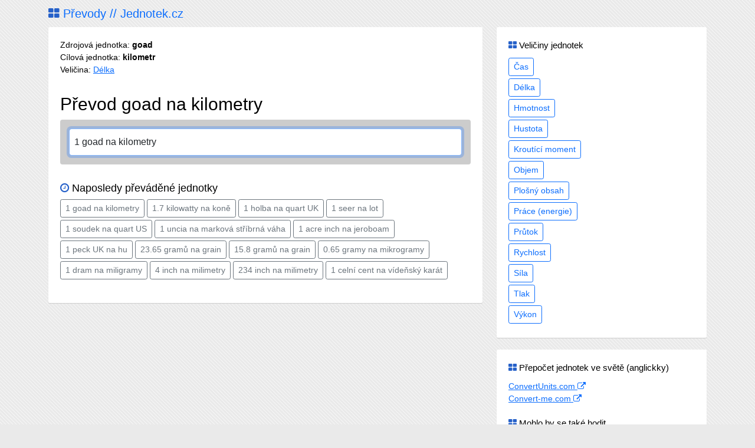

--- FILE ---
content_type: text/html; charset=UTF-8
request_url: https://prevody.jednotek.cz/1+goad/na/kilometr
body_size: 2959
content:
<!DOCTYPE html>
<html lang="cs">   
<head>
   <meta name="description" content="Rychle převádí 1 goad na kilometry pomocí online převodu jednotek. Jednotky goad i kilometr jsou veličiny délky." />
   <title>Převod 1 goad na kilometry</title>
      <meta charset="utf-8">
   <meta name="viewport" content="width=device-width, initial-scale=1">
   
   <link rel="stylesheet" href="/static/bs/fa/css/font-awesome.min.css">

   <script src="/static/bs/jquery.min.js"></script>
   <script src="/static/bs/jquery.mb.browser.min.js"></script>
   
   <link href="https://cdn.jsdelivr.net/npm/bootstrap@5.1.3/dist/css/bootstrap.min.css" rel="stylesheet" integrity="sha384-1BmE4kWBq78iYhFldvKuhfTAU6auU8tT94WrHftjDbrCEXSU1oBoqyl2QvZ6jIW3" crossorigin="anonymous">
   <script src="https://cdn.jsdelivr.net/npm/bootstrap@5.1.3/dist/js/bootstrap.bundle.min.js" integrity="sha384-ka7Sk0Gln4gmtz2MlQnikT1wXgYsOg+OMhuP+IlRH9sENBO0LRn5q+8nbTov4+1p" crossorigin="anonymous"></script>
   
   <script src="/static/bs/js/validator.js"></script>

   <link rel="stylesheet" type="text/css" href="/c/desktop.css?v=b1639409307">
</head>

<body class="body-home">
<nav class="navbar navbar-default">
  <div class="container">
    <div class="navbar-header">
    
      <a class="navbar-brand" href="/"><span class="fa fa-th-large sign"></span> Převody // Jednotek.cz</a>
    </div>
     
    
     
    <div class="collapse navbar-collapse" id="bs-example-navbar-collapse-1">
       <ul class="nav navbar-nav navbar-right">
        <li class="dropdown">
           <a href="javascript:void(0)" class="dropdown-toggle" data-toggle="dropdown" role="button" aria-haspopup="true" aria-expanded="false">Veličiny <span class="caret"></span></a>
          <ul class="dropdown-menu">
            <li><a href="/velicina/cas">Čas</a></li><li><a href="/velicina/delka">Délka</a></li><li><a href="/velicina/hmotnost">Hmotnost</a></li><li><a href="/velicina/hustota">Hustota</a></li><li><a href="/velicina/kroutici-moment">Kroutící moment</a></li><li><a href="/velicina/objem">Objem</a></li><li><a href="/velicina/obsah">Plošný obsah</a></li><li><a href="/velicina/prace">Práce (energie)</a></li><li><a href="/velicina/prutok">Průtok</a></li><li><a href="/velicina/rychlost">Rychlost</a></li><li><a href="/velicina/sila">Síla</a></li><li><a href="/velicina/tlak">Tlak</a></li><li><a href="/velicina/vykon">Výkon</a></li>          </ul>
        </li>
      </ul>
      
    </div>

  </div>
</nav>

<div class="skeleton page-set-home">
<div class="container">
<div class="row"><div class="col-lg-8 col-md-7 col-sm-7"><div class="column"><p>Zdrojová jednotka: <b>goad</b><br>Cílová jednotka: <b>kilometr</b><br>Veličina: <a href="/velicina/delka">Délka</a><br></p><h1>Převod goad na kilometry</h1><div class="cobox"><div class=""><input value="1 goad na kilometry" type="text" id="conversion" name="conversion" class="form-control" placeholder="Například: 22 kilometrů na metry" required onkeyup="check_conversion()" autocomplete="off" ></div></div><div id="cout" class="mato20"></div><h2><span class="fa fa-clock-o sign"></span> Naposledy převáděné jednotky</h2><p class="fs15"><a href="/1+goad/na/kilometry" class="btn btn-outline-secondary btn-sm me-1 mb-1">1 goad na kilometry</a><a href="/1.7+kilowatty/na/kone" class="btn btn-outline-secondary btn-sm me-1 mb-1">1.7 kilowatty na koně</a><a href="/1+holba/na/quart-uk" class="btn btn-outline-secondary btn-sm me-1 mb-1">1 holba na quart UK</a><a href="/1+seer/na/lot" class="btn btn-outline-secondary btn-sm me-1 mb-1">1 seer na lot</a><a href="/1+soudek/na/quart-us" class="btn btn-outline-secondary btn-sm me-1 mb-1">1 soudek na quart US</a><a href="/1+uncia/na/markova-stribrna-vaha" class="btn btn-outline-secondary btn-sm me-1 mb-1">1 uncia  na marková stříbrná váha</a><a href="/1+acre-inch/na/jeroboam" class="btn btn-outline-secondary btn-sm me-1 mb-1">1 acre inch na jeroboam</a><a href="/1+peck-uk/na/hu" class="btn btn-outline-secondary btn-sm me-1 mb-1">1 peck UK na hu</a><a href="/23.65+gramu/na/grain" class="btn btn-outline-secondary btn-sm me-1 mb-1">23.65 gramů na grain</a><a href="/15.8+gramu/na/grain" class="btn btn-outline-secondary btn-sm me-1 mb-1">15.8 gramů na grain</a><a href="/0.65+gramy/na/mikrogramy" class="btn btn-outline-secondary btn-sm me-1 mb-1">0.65 gramy na mikrogramy</a><a href="/1+dram/na/miligramy" class="btn btn-outline-secondary btn-sm me-1 mb-1">1 dram na miligramy</a><a href="/4+inch/na/milimetry" class="btn btn-outline-secondary btn-sm me-1 mb-1">4 inch  na milimetry</a><a href="/234+inch/na/milimetry" class="btn btn-outline-secondary btn-sm me-1 mb-1">234 inch  na milimetry</a><a href="/1+celni-cent/na/vidensky-karat" class="btn btn-outline-secondary btn-sm me-1 mb-1">1 celní cent na vídeňský karát</a></p></div></div><div class="col-lg-4 col-md-5 col-sm-5"><div class="column"><div class="fs15 pabo10"><span class="fa fa-th-large sign"></span> Veličiny jednotek</div><div><a href="/velicina/cas" class="btn btn-outline-primary btn-sm mb-1 me-1">Čas</a></div><div><a href="/velicina/delka" class="btn btn-outline-primary btn-sm mb-1 me-1">Délka</a></div><div><a href="/velicina/hmotnost" class="btn btn-outline-primary btn-sm mb-1 me-1">Hmotnost</a></div><div><a href="/velicina/hustota" class="btn btn-outline-primary btn-sm mb-1 me-1">Hustota</a></div><div><a href="/velicina/kroutici-moment" class="btn btn-outline-primary btn-sm mb-1 me-1">Kroutící moment</a></div><div><a href="/velicina/objem" class="btn btn-outline-primary btn-sm mb-1 me-1">Objem</a></div><div><a href="/velicina/obsah" class="btn btn-outline-primary btn-sm mb-1 me-1">Plošný obsah</a></div><div><a href="/velicina/prace" class="btn btn-outline-primary btn-sm mb-1 me-1">Práce (energie)</a></div><div><a href="/velicina/prutok" class="btn btn-outline-primary btn-sm mb-1 me-1">Průtok</a></div><div><a href="/velicina/rychlost" class="btn btn-outline-primary btn-sm mb-1 me-1">Rychlost</a></div><div><a href="/velicina/sila" class="btn btn-outline-primary btn-sm mb-1 me-1">Síla</a></div><div><a href="/velicina/tlak" class="btn btn-outline-primary btn-sm mb-1 me-1">Tlak</a></div><div><a href="/velicina/vykon" class="btn btn-outline-primary btn-sm mb-1 me-1">Výkon</a></div></div><div class="column mato20"><div class="fs15 pabo10"><span class="fa fa-th-large sign"></span> Přepočet jednotek ve světě (anglickky)</div><div><a href="http://www.convertunits.com/" target="_blank">ConvertUnits.com <span class="fa fa-external-link"></span></a></div><div><a href="http://www.convert-me.com/" target="_blank">Convert-me.com <span class="fa fa-external-link"></span></a></div><div class="fs15 pabo10 mato20"><span class="fa fa-th-large sign"></span> Mohlo by se také hodit</div><div><a href="http://www.plodne-dny-vypocet.cz/" target="_blank">Výpočet plodných dnů <span class="fa fa-external-link"></span></a></div><div><a href="http://www.kalkula.cz/" target="_blank">Kalkulačka online <span class="fa fa-external-link"></span></a></div></div></div></div>
<style>
table.table tr.baseunit td{background:#afcad4}
table.table tr.focused td{background-color:#333;color:#fff}
</style>

<script>
   function focusConv(){
      $('#conversion').focus().val($('#conversion').val());
   }
   focusConv();

   var optpos=0;
   var optmax=0;
   var from_scope='';var to_scope='';var currentval='';

   var last_check='';
   var check_time=100;
   var chti=false;
   function check_conversion() {
      if(chti) clearTimeout(chti);
      chti=setTimeout("checkit()",check_time);
   }
   function checkit() {
      var ch=$('#conversion').val();
      if (ch!=last_check) {
         $.post('/s/conversion-test.php', { conversion: ch}, 
            function(returnedData){
                 $('#cout').html(returnedData);
            });
         last_check=ch;
      }
   }
   
   checkit();
   
   function focusUnit(pos){
      var unit = $('.optpos'+pos);
      $('.opt').removeClass('focused');
      unit.addClass('focused');
      $('#unitshow').html(unit.attr('unit'));
      $('#ures').html('= <kbd style="background:#009b12">' + unit.attr('cval') + '</kbd>');
      to_scope=unit.attr('ukey');
   }
   
   
   $("#conversion").keydown(function(e) {
      //alert( e.keyCode );
      if(e.keyCode==38){
         //up
         e.preventDefault();
         if(optpos>1){
            optpos=optpos-1; focusUnit(optpos);
         }
      }
      if(e.keyCode==40){
         //down
         e.preventDefault();
         if(optpos<optmax){
            optpos=optpos+1; focusUnit(optpos);
         }
      }
      if(e.keyCode==34 || e.keyCode==35){
         //pgdn+end
         if(optpos<optmax){
            optpos=optmax; focusUnit(optpos);
         }
      }
      if(e.keyCode==33 || e.keyCode==36){
         //pgup+home
         if(optpos>1){
            optpos=1; focusUnit(optpos);
         }
         $(window).scrollTop(0);
      }
      if(e.keyCode==13){
         //enter
         var vplus='';
         if(currentval){
            vplus=currentval+'+';
         }
         if(to_scope!=''){
            url='/'+vplus+from_scope+'/na/'+to_scope;
         }else{
            url='/'+vplus+from_scope;
         }
         window.open(url,'_self');
      }
   });
  
   
   </script>
</div>
</div>
<!-- Global site tag (gtag.js) - Google Analytics -->
<script async src="https://www.googletagmanager.com/gtag/js?id=G-XG6JBB56VS"></script>
<script>
  window.dataLayer = window.dataLayer || [];
  function gtag(){dataLayer.push(arguments);}
  gtag('js', new Date());

  gtag('config', 'G-XG6JBB56VS');
</script>
<div id="comModal" class="modal fade">
    <div class="modal-dialog">
        <div class="modal-content">
        </div>
    </div>
</div>

<script>
   $('body').on('hidden.bs.modal', '.modal', function () {
      $(this).removeData('bs.modal');
    });
</script>


</body>
</html>


--- FILE ---
content_type: text/css
request_url: https://prevody.jednotek.cz/c/desktop.css?v=b1639409307
body_size: 3366
content:
body,td{font-family:Arial,sans-serif}
/*a:link,a:visited,a:active,a:hover{color:#2661c9}
a:hover{color:#2d86a4}a:visited{color:#2661c9}*/
body{color:#000;background:#eaeaea url('/i/c4.png?1');font-size:14px;font-family:'Open Sans',Arial, sans-serif;padding:0}
img{border:none;vertical-align:middle}

h1,h2{margin-top:30px}
h1{font-size:30px}
h2{font-size:18px}

html,body{
   -webkit-font-smoothing:antialiased;
   text-rendering:optimizeLegibility;
   font-family:Arial,sans-serif;
}

.sign{color:#2661c9}

.page-set{padding-top:20px}

/** {
  -webkit-border-radius: 0 !important;
     -moz-border-radius: 0 !important;
          border-radius: 0 !important;
}*/

#conversion{padding:10px 8px;font-size:16px}

.column{background:#fff;padding:20px;
       -moz-border-radius:2px;-webkit-border-radius:2px;border-radius:2px;
       -moz-box-shadow:0 1px 1px #ccc;-webkit-box-shadow:0 1px 1px #ccc;box-shadow:0 1px 1px #ccc
}

.cobox{background:#ccc;padding:15px;
       -moz-border-radius:4px;-webkit-border-radius:4px;border-radius:4px;
}

.opt{
   cursor:pointer;cursor:hand;
   
}

.container-footer{
   color:#666;
   font-size:14px  
}
.container-footer .container{
   padding-top:15px;
   margin-top:55px;
   margin-bottom:100px;
   border-top: 1px solid #ddd
}
.socblock{text-align:center}
.linkblock{text-align:right}
.linkblock a{color:#333;margin-left:20px}

#hcode{width:100%;height:150px;background:#fff url(/i/bck1.gif);padding:10px;border:1px solid #aaa;font-size:15px}

textarea{resize: none}

.page-set-home{padding:0}
.page-set-home div.container-fluid{padding:0}

.hp-panel{background:#06aea3;color:#fff;padding:60px 0}
.get-panel{background:#afcad4;color:#4f6167;padding:40px}

/*buttons*/
.btn-white { 
  color: #000000; 
  background-color: #FFFFFF; 
  border-color: #FFFFFF; 
} 
 
.btn-white:hover, 
.btn-white:focus, 
.btn-white:active, 
.btn-white.active, 
.open .dropdown-toggle.btn-white { 
  color: #000000; 
  background-color: #E8E8E8; 
  border-color: #FFFFFF; 
} 
 
.btn-white:active, 
.btn-white.active, 
.open .dropdown-toggle.btn-white { 
  background-image: none; 
} 
 
.btn-white.disabled, 
.btn-white[disabled], 
fieldset[disabled] .btn-white, 
.btn-white.disabled:hover, 
.btn-white[disabled]:hover, 
fieldset[disabled] .btn-white:hover, 
.btn-white.disabled:focus, 
.btn-white[disabled]:focus, 
fieldset[disabled] .btn-white:focus, 
.btn-white.disabled:active, 
.btn-white[disabled]:active, 
fieldset[disabled] .btn-white:active, 
.btn-white.disabled.active, 
.btn-white[disabled].active, 
fieldset[disabled] .btn-white.active { 
  background-color: #FFFFFF; 
  border-color: #FFFFFF; 
} 
 
.btn-white .badge { 
  color: #FFFFFF; 
  background-color: #000000; 
}



.btn-blue { 
  color: #ffffff; 
  background-color: #06AEA3; 
  border-color: #15A49B; 
} 
 
.btn-blue:hover, 
.btn-blue:focus, 
.btn-blue:active, 
.btn-blue.active, 
.open .dropdown-toggle.btn-blue { 
  color: #ffffff; 
  background-color: #19938b; 
  border-color: #15A49B; 
} 
 
.btn-blue:active, 
.btn-blue.active, 
.open .dropdown-toggle.btn-blue { 
  background-image: none; 
} 
 
.btn-blue.disabled, 
.btn-blue[disabled], 
fieldset[disabled] .btn-blue, 
.btn-blue.disabled:hover, 
.btn-blue[disabled]:hover, 
fieldset[disabled] .btn-blue:hover, 
.btn-blue.disabled:focus, 
.btn-blue[disabled]:focus, 
fieldset[disabled] .btn-blue:focus, 
.btn-blue.disabled:active, 
.btn-blue[disabled]:active, 
fieldset[disabled] .btn-blue:active, 
.btn-blue.disabled.active, 
.btn-blue[disabled].active, 
fieldset[disabled] .btn-blue.active { 
  background-color: #06AEA3; 
  border-color: #15A49B; 
} 
 
.btn-blue .badge { 
  color: #06AEA3; 
  background-color: #ffffff; 
}


/*outline buttons*/
.btn-outline {
    background-color: transparent;
    color: inherit;
    transition: all .5s;
}
.btn-primary.btn-outline {
    color: #428bca;
}
.btn-success.btn-outline {
    color: #5cb85c;
}
.btn-info.btn-outline {
    color: #5bc0de;
}
.btn-warning.btn-outline {
    color: #f0ad4e;
}
.btn-danger.btn-outline {
    color: #d9534f;
}
.btn-white.btn-outline {
    color: #ffffff;
}
.btn-blue.btn-outline {
     color: #06AEA3; 
}
.btn-primary.btn-outline:hover,
.btn-success.btn-outline:hover,
.btn-info.btn-outline:hover,
.btn-warning.btn-outline:hover,
.btn-danger.btn-outline:hover {color: #fff;}

.btn-white.btn-outline:hover{color:#0f6cb4}
.btn-blue.btn-outline:hover{color:#fff}



/*abstract*/
.pa0{padding:0px} .pa1{padding:1px} .pa2{padding:2px} .pa3{padding:3px} .pa4{padding:4px} .pa5{padding:5px} .pa6{padding:6px} .pa7{padding:7px} .pa10{padding:10px} .pa11{padding:11px} .pa12{padding:12px} .pa15{padding:15px} .pa20{padding:20px} .pa30{padding:30px} .pa40{padding:40px} .pa50{padding:50px} .pa60{padding:60px}
.ma0{margin:0px} .ma1{margin:1px} .ma2{margin:2px} .ma3{margin:3px} .ma4{margin:4px} .ma5{margin:5px} .ma10{margin:10px} .ma15{margin:15px} .ma20{margin:20px} .ma30{margin:30px} .ma40{margin:40px} .ma50{margin:50px} .ma60{margin:60px}

.pato1{padding-top:1px} .pato2{padding-top:2px} .pato3{padding-top:3px} .pato4{padding-top:4px} .pato5{padding-top:5px} .pato6{padding-top:6px} .pato7{padding-top:7px} .pato10{padding-top:10px} .pato12{padding-top:12px} .pato15{padding-top:15px} .pato20{padding-top:20px} .pato30{padding-top:30px} .pato60{padding-top:60px}.pato100{padding-top:100px}.pato200{padding-top:200px}
.pabo1{padding-bottom:1px} .pabo2{padding-bottom:2px} .pabo3{padding-bottom:3px} .pabo4{padding-bottom:4px} .pabo5{padding-bottom:5px} .pabo10{padding-bottom:10px} .pabo12{padding-bottom:12px} .pabo15{padding-bottom:15px} .pabo20{padding-bottom:20px} .pabo30{padding-bottom:30px} .pabo40{padding-bottom:40px} .pabo50{padding-bottom:50px}
.pale1{padding-left:1px} .pale2{padding-left:2px} .pale3{padding-left:3px} .pale4{padding-left:4px} .pale5{padding-left:5px} .pale10{padding-left:10px} .pale15{padding-left:15px} .pale20{padding-left:20px} .pale30{padding-left:30px}.pale150{padding-left:150px}
.parg1{padding-right:1px} .parg2{padding-right:2px} .parg3{padding-right:3px} .parg4{padding-right:4px} .parg5{padding-right:5px} .parg10{padding-right:10px} .parg12{padding-right:12px} .parg15{padding-right:15px} .parg20{padding-right:20px} .parg30{padding-right:30px} .parg100{padding-right:100px}

.mato1{margin-top:1px} .mato2{margin-top:2px} .mato3{margin-top:3px} .mato4{margin-top:4px} .mato5{margin-top:5px} .mato10{margin-top:10px} .mato15{margin-top:15px} .mato20{margin-top:20px} .mato30{margin-top:30px} .mato40{margin-top:40px} .mato50{margin-top:50px}
.mabo1{margin-bottom:1px} .mabo2{margin-bottom:2px} .mabo3{margin-bottom:3px} .mabo4{margin-bottom:4px} .mabo5{margin-bottom:5px} .mabo10{margin-bottom:10px} .mabo15{margin-bottom:15px} .mabo20{margin-bottom:20px}
.male1{margin-left:1px} .male2{margin-left:2px} .male3{margin-left:3px} .male4{margin-left:4px} .male5{margin-left:5px} .male10{margin-left:10px} .male15{margin-left:15px} .male20{margin-left:20px} .male30{margin-left:30px}
.marg1{margin-right:1px} .marg2{margin-right:2px} .marg3{margin-right:3px} .marg4{margin-right:4px} .marg5{margin-right:5px} .marg10{margin-right:10px} .marg12{margin-right:12px} .marg20{margin-right:20px} .marg30{margin-right:30px}

.fs10{font-size:10px} .fs11{font-size:11px} .fs12{font-size:12px} .fs13{font-size:13px} .fs14{font-size:14px} .fs15{font-size:15px} .fs16{font-size:16px} .fs17{font-size:17px} .fs18{font-size:18px} .fs19{font-size:19px} .fs20{font-size:20px} .fs22{font-size:22px} .fs25{font-size:25px} .fs30{font-size:30px}

.mh200{min-height:200px} .mh400{min-height:400px} .mh600{min-height:600px} .mh800{min-height:800px}

.onl{float:left} .onr{float:right}
.onle{text-align:left} .onrg{text-align:right}
.ce{text-align:center}
.cl{clear:both}
.clea{clear:left}

.bo,b{font-weight:norma;font-weight:700}

.hnd{cursor:pointer;cursor:hand}
.invi{display:none}
.ovh{overflow:hidden}
.nw{white-space:nowrap}
.ovaxh{overflow-x:hidden}
.ovax{overflow-x:auto}
.ovay{overflow-y:auto}
.vat{vertical-align:top}
.vam{vertical-align:middle}
.vam div,.vam input{vertical-align:middle}
.maa{margin:0 auto 0 auto}
.a50{filter:alpha(opacity=50);opacity:0.5}
.poa{position:absolute}
.ffnp{font-family:Consolas,monospace}
.ffmo{font-family:Consolas,monospace}

.ovsy{overflow-y:scroll}

.frcap{border:3px solid #ccc}
.frcapl{border:3px solid #fafafa}

.r2{-moz-border-radius:2px;-webkit-border-radius:2px;border-radius:2px}
.r3{-moz-border-radius:3px;-webkit-border-radius:3px;border-radius:3px}
.r5{-moz-border-radius:5px;-webkit-border-radius:5px;border-radius:5px}

.shdsi img,.r3t{-moz-border-radius-topright:3px;-webkit-border-top-right-radius:3px;border-top-right-radius:3px;
-moz-border-radius-topleft:3px;-webkit-border-top-left-radius:3px;border-top-left-radius:3px;}

.shdsl img,.r3l{-moz-border-radius-bottomleft:3px;-webkit-border-bottom-left-radius:3px;border-bottom-left-radius:3px;
-moz-border-radius-topleft:3px;-webkit-border-top-left-radius:3px;border-top-left-radius:3px;}

.shdsi img,.shd{-moz-box-shadow:0 1px 1px #ccc;-webkit-box-shadow:0 1px 1px #ccc;box-shadow:0 1px 1px #ccc}
.shdr{-moz-box-shadow:1px 0 2px #ddd;-webkit-box-shadow:1px 0 2px #ddd;box-shadow:1px 0 2px #ddd}

.shdv{-moz-box-shadow:0 2px 5px #ccc;-webkit-box-shadow:0 2px 5px #ccc;box-shadow:0 2px 5px #ccc}

.lh100p{line-height:100%} .lh110p{line-height:110%} .lh120p{line-height:120%} .lh130p{line-height:130%} .lh140p{line-height:140%} .lh150p{line-height:150%}

/*widths and heights*/
.wd20{width:20px}.wd30{width:30px}.wd35{width:35px}.wd40{width:40px}.wd45{width:45px}.wd50{width:50px}.wd60{width:60px}.wd70{width:70px}.wd80{width:80px}.wd90{width:90px}
.wd100{width:100px}.wd105{width:105px}.wd110{width:110px}.wd120{width:120px}.wd125{width:125px}.wd130{width:130px}.wd140{width:140px}.wd145{width:145px}.wd150{width:150px}.wd155{width:155px}.wd160{width:160px}.wd162{width:162px}.wd165{width:165px}.wd170{width:170px}.wd175{width:175px}.wd180{width:180px}.wd190{width:190px}
.wd200{width:200px}.wd210{width:210px}.wd220{width:220px}.wd230{width:230px}.wd235{width:235px}.wd240{width:240px}.wd250{width:250px}.wd260{width:260px}.wd270{width:270px}.wd280{width:280px}.wd290{width:290px}
.wd300{width:300px}.wd310{width:310px}.wd320{width:320px}.wd330{width:330px}.wd340{width:340px}.wd350{width:350px}.wd370{width:370px}.wd390{width:390px}
.wd400{width:400px}.wd410{width:410px}.wd430{width:430px}.wd440{width:440px}.wd450{width:450px}.wd460{width:460px}.wd470{width:470px}
.wd500{width:500px}.wd520{width:520px}.wd530{width:530px}.wd550{width:550px}.wd560{width:560px}.wd570{width:570px}.wd580{width:580px}
.wd600{width:600px}.wd630{width:630px}.wd640{width:640px}.wd650{width:650px}.wd680{width:680px}.wd690{width:690px}
.wd700{width:700px}.wd705{width:705px}.wd730{width:730px}.wd740{width:740px}.wd750{width:750px}
.wd800{width:800px}.wd850{width:850px}.wd900{width:900px}.wd960{width:960px}.wd1024{width:1024px}
.he15{height:15px}.he20{height:20px}.he40{height:40px}.he50{height:50px}.he60{height:60px}.he70{height:70px}.he80{height:80px}.he90{height:90px}.he100{height:100px}.he120{height:120px}.he130{height:130px}.he150{height:150px}.he170{height:170px}.he180{height:180px}.he190{height:190px}
.he200{height:200px}.he210{height:210px}.he220{height:220px}.he230{height:230px}.he240{height:240px}.he250{height:250px}.he260{height:260px}.he270{height:270px}.he280{height:280px}.he300{height:300px}.he350{height:350px}.he380{height:380px}.he400{height:400px}.he500{height:500px}.he600{height:600px}
.he100p{height:100%}.he50p{height:50%}
.wd12p{width:12%}.wd13p{width:13%}.wd14p{width:14%}.wd15p{width:15%}.wd16p{width:16%}.wd17p{width:17%}.wd18p{width:18%}.wd20p{width:20%}.wd23p{width:23%}.wd25p{width:25%}.wd30p{width:30%}.wd33p{width:33%}.wd35p{width:35%}.wd40p{width:40%}.wd43p{width:43%}.wd66p{width:66%}
.wd100p{width:100%}.wd50p{width:50%}.wd33p{width:33%}.wd45p{width:45%}


/*colors*/
.mcap{color:#eb79b3}
.ocap{color:#f79b2e}

.lcap{color:#ccc}
.dcap{color:#999}
.cap{color:#aaa}
.edcap{color:#666}
.eedcap{color:#333}
.rcap{color:#c00}
.gcap{color:green}
.wcap{color:#fff}
.bcap{color:#10afc2}
.ycap{color:#7c750b}
.lycap{color:#efdeb4}
.tcap{color:#6E8194}

/*backgrounds*/
.whi{background-color:#fff}
.yel{background-color:#ffc}
.lse{background-color:#f9f9f9}
.nse{background-color:#f3f3f3}
.dse{background-color:#eee}
.dbo{background-color:#7f7f7f}
.bre{background-color:#c00}
.foc{background-color:#666}
.bmo{background-color:#0f6cb4}
.dbo{background-color:#414141}
.ora{background-color:#f79b2e}

/*borders*/
.bl{border-left:1px solid #eee}
.br{border-right:1px solid #eee}
.bt{border-top:1px solid #eee}
.bb{border-bottom:1px solid #eee}

.bl2{border-left:1px solid #ddd}
.br2{border-right:1px solid #ddd}
.bt2{border-top:1px solid #ddd}
.bb2{border-bottom:1px solid #ddd}

/*anchors*/
a.bl,a:visited.bl,a:active.bl,a:link.bl,a:hover.bl{color:#000;border-left:none}a:hover.bl{color:#333}
a.tgd,a:visited.tgd,a:active.tgd,a:link.tgd,a:hover.tgd{color:#111}a:hover.tg{color:#000}
a.tg,a:visited.tg,a:active.tg,a:link.tg,a:hover.tg{color:#444}a:hover.tg{color:#000}
a.gr,a:visited.gr,a:active.gr,a:link.gr{color:green} a:hover.gr{color:#c00}
a.fn,a:visited.fn,a:active.fn,a:link.fn{color:#999}a:hover.fn{color:#666}
a.fnd,a:visited.fnd,a:active.fnd,a:link.fnd{color:#444}
a.wht,a:visited.wht,a:active.wht,a:link.wht,a:hover.wht{color:#fff}
a.hlt,a:visited.hlt,a:active.hlt,a:link.hlt,a:hover.hlt{font-weight:bold;color:#c00}


